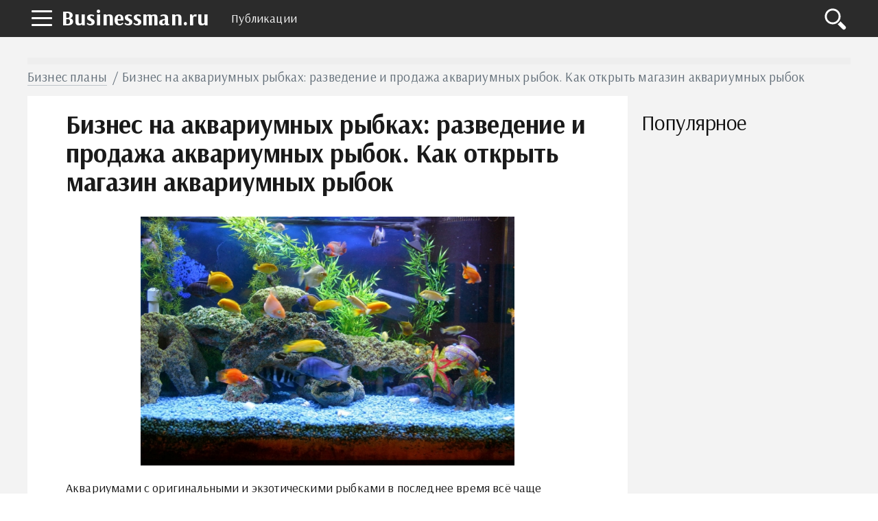

--- FILE ---
content_type: text/html; charset=UTF-8
request_url: https://businessman.ru/new-razvedenie-i-prodazha-akvariumnyx-rybok.html
body_size: 13949
content:
<!DOCTYPE html>
<html lang="ru">
    <head>
        <title>Бизнес на аквариумных рыбках: разведение и продажа аквариумных рыбок. Как открыть магазин аквариумных рыбок :: BusinessMan.ru</title>        <meta name="description" content="Аквариумами с экзотическими рыбками часто украшают холлы и кабинеты как небольших офисов, так и крупных предприятий. Они придают некую атмосферу спокойствия и равновесия любому помещению. В связи с этим бизнес на аквариумных рыбках сейчас выглядит очень привлекательно и перспективно." />                <meta name="keywords" content="бизнес на аквариумных рыбках разведение аквариумных рыбок разведение рыбы как бизнес" />                <link rel="canonical" href="https://businessman.ru/new-razvedenie-i-prodazha-akvariumnyx-rybok.html" />
        <meta charset="utf-8">
        <meta name="viewport" content="width=device-width, initial-scale=1">
        <script data-ad-client="ca-pub-2357891147905917" async src="https://pagead2.googlesyndication.com/pagead/js/adsbygoogle.js"></script>
        <meta http-equiv="X-UA-Compatible" content="IE=edge">
        <link rel="shortcut icon" href="//businessman.ru/static/img/i/favicon.ico">
        <link rel="apple-touch-icon" href="//businessman.ru/static/img/i/apple-touch-icon-iphone.png">
        <link rel="apple-touch-icon" sizes="72x72" href="//businessman.ru/static/img/i/apple-touch-icon-72x72.png">
        <link rel="apple-touch-icon" sizes="114x114" href="//businessman.ru/static/img/i/apple-touch-icon-114x114.png">
        <link rel="apple-touch-icon" sizes="144x144" href="//businessman.ru/static/img/i/apple-touch-icon-144x144.png">
        <meta name="google-site-verification" content="GTrJ_FXDO0qpoNUBwkdTE5nUDe5cCe-gQ5cxuLt5WPc" />
        <link rel="stylesheet" href="/static/css/global/style.css">
        <!-- HTML5 Shim and Respond.js IE8 support of HTML5 elements and media queries-->
        <!--[if lt IE 9]>
         <script src='https://cdn.jsdelivr.net/html5shiv/3.7.3/html5shiv.min.js'></script>
        <![endif]-->
        <script src="https://yastatic.net/pcode/adfox/header-bidding.js"></script>
        <script>
                var adfoxBiddersMap={adfox_adsmart:"1390135",criteo:"782840"},adUnits=[{code:"adfox_152304517004274455",bids:[{bidder:"criteo",params:{placementId:"1199621"}}]},{code:"adfox_152225493164136354",bids:[{bidder:"criteo",params:{placementId:"1199620"}}]},{code:"adfox_152461961602349635",bids:[{bidder:"adfox_adsmart",params:{pp:"h",ps:"edjd",p2:"ul",puid20:""}},{bidder:"criteo",params:{placementId:"1211906"}}]},{code:"adfox_152461973398626137",bids:[{bidder:"criteo",params:{placementId:"1211907"}}]},{code:"adfox_161071546824359209",bids:[{bidder:"adfox_adsmart",params:{p1:"cqpgt",p2:"hhro"}}]},{code:"adfox_153471907447363480",bids:[{bidder:"adfox_adsmart",params:{pp:"h",ps:"edjd",p2:"ul",puid20:""}},{bidder:"criteo",params:{placementId:"1214160"}}]},{code:"adfox_15246198648727441",bids:[{bidder:"criteo",params:{placementId:"1211904"}}]}],userTimeout=1e3;window.YaHeaderBiddingSettings={biddersMap:adfoxBiddersMap,adUnits:adUnits,timeout:userTimeout};
                </script>
        <script src="https://yastatic.net/pcode/adfox/loader.js" crossorigin="anonymous"></script>
        <script type="text/javascript" src="//businessman.ru/static/js/library/jquery.js"></script>
        <script type="text/javascript" src="/home/js/ads.js?1769906109"></script>
        <script type="text/javascript" src="//businessman.ru/static/js/global/main.js"></script>
                <script async src="https://www.googletagmanager.com/gtag/js?id=UA-98330601-1"></script>
        <script>
          window.dataLayer = window.dataLayer || [];
          function gtag(){dataLayer.push(arguments);}
          gtag('js', new Date());

          gtag('config', 'UA-98330601-1');
        </script>
        <link rel="stylesheet" href="//businessman.ru/static/css/library/fotorama.css" type="text/css" />
<script type="text/javascript" src="//businessman.ru/static/js/global/ui.js"></script>
	<script type="text/javascript" src="//businessman.ru/static/js/global/app.js"></script>
	<script type="text/javascript" src="//businessman.ru/static/js/global/tracker.js"></script>
	<script type="text/javascript" src="//businessman.ru/static/js/library/goodshare.js"></script>
	<script type="text/javascript" src="//businessman.ru/static/js/library/fotorama.js"></script>
        <link rel="image_src" href="//businessman.ru/static/img/a/11316/135364/934.jpg" />
        <meta property="og:title" content="Бизнес на аквариумных рыбках: разведение и продажа аквариумных рыбок. Как открыть магазин аквариумных рыбок :: BusinessMan.ru" />
        <meta property="og:type" content="article" />
        <meta property="og:site_name" content="Businessman.ru"/>
        <meta property="og:url" content="//businessman.ru/new-razvedenie-i-prodazha-akvariumnyx-rybok.html" />
        <meta property="og:image" content="//businessman.ru/static/img/a/11316/135364/934.jpg" />
        <meta property="og:image:width" content="700" />
        <meta property="og:image:height" content="466" />
        <meta name="twitter:card" content="summary_large_image" />
        <meta property="twitter:image" content="//businessman.ru/static/img/a/11316/135364/934.jpg" />
        <meta property="twitter:title" content="Бизнес на аквариумных рыбках: разведение и продажа аквариумных рыбок. Как открыть магазин аквариумных рыбок :: BusinessMan.ru" />
        <meta property="twitter:site" content="@businessmanru" />
        <meta property="twitter:creator" content="@businessmanru" />
        <meta property="twitter:url" content="//businessman.ru/new-razvedenie-i-prodazha-akvariumnyx-rybok.html" />	<meta name="mailru-domain" content="p5Zq1bus7IOmgQvA" />
    </head>
    <body>
        <div class="layout">
            <section class="pushmenu js-pushmenu">
    <a class="pushmenu__close js-pushmenu-close" href="#"></a>

    <div class="pushmenu__title">Рубрики</div>
    <ul class="pushmenu__list">
        <li class="pushmenu__item js-pushmenu-item"><a class="pushmenu__link" href="/">Главная</a></li>
        <li class="pushmenu__item js-pushmenu-item"><a class="pushmenu__link" href="/login">Войти</a></li>
                <li class="pushmenu__item js-pushmenu-item"><a class="pushmenu__link" href="/category/biznes">Бизнес статьи</a></li>
                <li class="pushmenu__item js-pushmenu-item"><a class="pushmenu__link" href="/category/biznes-idei-dlya-nachinayuschih">Бизнес идеи</a></li>
                <li class="pushmenu__item js-pushmenu-item"><a class="pushmenu__link" href="/category/kak-zarabotat-na-forex">Forex</a></li>
                <li class="pushmenu__item js-pushmenu-item"><a class="pushmenu__link" href="/category/plan">Бизнес планы</a></li>
                <li class="pushmenu__item js-pushmenu-item"><a class="pushmenu__link" href="/category/istorii">Истории успеха</a></li>
                <li class="pushmenu__item js-pushmenu-item"><a class="pushmenu__link" href="/category/kredit">Кредиты</a></li>
                <li class="pushmenu__item js-pushmenu-item"><a class="pushmenu__link" href="/category/oborudovanie-dlya-proizvodstva">Оборудование для производства</a></li>
                <li class="pushmenu__item js-pushmenu-item"><a class="pushmenu__link" href="/category/buxgalteriya">Бухгалтерия</a></li>
                <li class="pushmenu__item js-pushmenu-item"><a class="pushmenu__link" href="/category/yuridicheskie-tonkosti">Юридические тонкости</a></li>
            </ul>
</section>            <header class="header is-fixed">
                <nav class="navbar">
                    <div class="navbar__wrap has-burger"><a class="navbar__burger-link js-burger" href="#"><span class="navbar__burger-shape"></span></a><a class="navbar__logo" href="/" title="Главная">Businessman.ru</a>
                        <div class="navbar__holder">
                            <ul class="navbar__menu js-topmenu">
                                <li class="navbar__item"><a class="navbar__link" href="/category">Публикации</a></li>
                                                                                            </ul>
                            <div class="navbar__more">
                                <button class="navbar__more-btn js-topmenu-more"><span class="navbar__more-src"></span></button>
                            </div>
                        </div>
                        <div class="navbar__control"><a class="control__link control__link--search js-search-btn" href="#"></a></div>
                        <div class="navbar__search js-search-area">
                            <div class="search">
                                <form class="search__form"><div class="ya-site-form ya-site-form_inited_no" onclick="return {'action':'https://businessman.ru/search','arrow':true,'bg':'#ffcc00','fontsize':12,'fg':'#000000','language':'ru','logo':'rb','publicname':'Yandex Site Search #2295702','suggest':true,'target':'_self','tld':'ru','type':2,'usebigdictionary':true,'searchid':2295702,'input_fg':'#000000','input_bg':'#ffffff','input_fontStyle':'normal','input_fontWeight':'normal','input_placeholder':null,'input_placeholderColor':'#000000','input_borderColor':'#7f9db9'}"><form action="https://yandex.ru/search/site/" method="get" target="_self" accept-charset="utf-8"><input type="hidden" name="searchid" value="2295702"/><input type="hidden" name="l10n" value="ru"/><input type="hidden" name="reqenc" value=""/><input type="search" name="text" value=""/><input type="submit" value="�����"/></form></div><style type="text/css">.ya-page_js_yes .ya-site-form_inited_no { display: none; }</style><script type="text/javascript">(function(w,d,c){var s=d.createElement('script'),h=d.getElementsByTagName('script')[0],e=d.documentElement;if((' '+e.className+' ').indexOf(' ya-page_js_yes ')===-1){e.className+=' ya-page_js_yes';}s.type='text/javascript';s.async=true;s.charset='utf-8';s.src=(d.location.protocol==='https:'?'https:':'http:')+'//site.yandex.net/v2.0/js/all.js';h.parentNode.insertBefore(s,h);(w[c]||(w[c]=[])).push(function(){Ya.Site.Form.init()})})(window,document,'yandex_site_callbacks');</script></form>
                            </div>
                        </div>
                    </div>
                </nav>
            </header>
            <main class="main">
                                 <div id="adfox_159913675392518652" style="background:#EEE;min-height:10px"></div>
                <script>
                    window.Ya.adfoxCode.create({
                        ownerId: 264496,
                        containerId: 'adfox_159913675392518652',
                        params: {
                            p1: 'ckqry',
                            p2: 'gveb'
                        }
                    });
                </script>
                <div class="page__full">
    <div class="readprogress is-hide js-readprogress">
      <div class="readprogress__holder js-readprogress-holder"></div>
    </div>
</div>
<div class="page__full">
    <nav class="crumbs">
        <ul class="crumbs__list">
            <li class="crumbs__item"><a class="crumbs__link" href="/category/plan">Бизнес планы</a></li>
            <li class="crumbs__item">Бизнес на аквариумных рыбках: разведение и продажа аквариумных рыбок. Как открыть магазин аквариумных рыбок</li>
        </ul>
    </nav>
</div>
<aside class="page__sidebar js-sidebar">
    <div class="page__fit js-fit-holder">
                    </div>
    <h2 class="page__subtitle">Популярное</h2>
    <div class="group">
                <div class="page__sticky page__sticky--offset js-sticky-holder"></div>
    </div>
</aside>
<section class="page__content page__content--bg">
    <div class="page__holder js-page-holder">
        <div id="video-play"></div>        <h1 class="page__toptitle js-page-title-1">Бизнес на аквариумных рыбках: разведение и продажа аквариумных рыбок. Как открыть магазин аквариумных рыбок</h1>
                <article class="content" itemscope="" itemtype="http://schema.org/Article"><p style="text-align: center;"><img itemprop="image" class="ide" style="line-height: 1.5em;" alt="породы аквариумных рыбок" src="//businessman.ru/static/img/a/11316/135364/934.jpg" width="545" height="363" /></p>
<p>Аквариумами с оригинальными и экзотическими рыбками в последнее время всё чаще украшаются не только частные офисы, но также холлы и кабинеты крупных предприятий.</p>
<p><!--more-->Это и неудивительно, ведь они придают некую атмосферу спокойствия и равновесия любому помещению. Не стоит забывать и о частных любителях такого рода украшения интерьера. В связи с этим бизнес на аквариумных рыбках сейчас выглядит очень привлекательно и перспективно.</p>
<h2>Что нужно знать</h2>
<p>Для успешной реализации такой бизнес-идеи требуются определенные знания. Как минимум необходимо различать хищные и травоядные виды, а также тонкости правильного ухода за ними. Как и разведение домашних рыбок, выращивание их для продажи должно происходить при хорошем освещении, соответствующем природному уровню.</p>
<p>Помимо всего прочего, в аквариум необходимо поместить различные водные растения. Главное при этом, чтоб они были привычными для рыбок того или иного вида. Ещё одним важным нюансом, о котором следует помнить, является наличие дозатора углекислого газа.</p>
<p>Вода в аквариуме должна иметь стабильную температуру. Что касается рыбок, то они (особенно тропические разновидности) нуждаются не только в корме, но также и в постоянном добавлении различных минеральных подкормок.</p>
<h2>Установка аквариумов</h2>
<p>Разведение аквариумных рыбок нужно начинать с организации для них места обитания. Как показывает практика, очень целесообразной будет установка стеллажа. Он может состоять как из двух, так и из трёх ярусов. Здесь и будут устанавливаться сами аквариумы. Основными требованиями к стеллажу являются его высокая надёжность и прочность, ведь в каждую ёмкость помещается по несколько сотен литров воды.</p>
<p>На самой верхней полке рекомендуется расположить аквариум, предназначенный для производителей, на среднем – нерестовый, а на нижнем – выростной. Такое размещение существенно облегчит уход. Дело в том, что в таком случае можно из верхнего аквариума подливать воду в нижние – это сказывается благоприятно на биологическом состоянии внутри ёмкости, а также на подрастающих мальках.</p>
<p style="text-align: center;"><img itemprop="image" class="ide" alt="Разведение аквариумных рыбок" src="//businessman.ru/static/img/a/11316/135364/935.jpg" width="543" height="326" /></p>
<h2>С каких рыбок лучше начинать</h2>
<p>Как показывает практика, бизнес на аквариумных рыбках лучше всего начинать с разведения самых простых и в то же время пользующихся спросом видов. Кроме этого, необходимо учитывать некоторые такие нюансы, как миролюбивость, всеядность, а также скорость развития. Всё это позволит обрести определённые навыки и опыт, что поможет существенно расширить ассортимент предприятия в будущем.</p>
<h2>Выбор рыбок для бизнеса</h2>
<p>Очень важным вопросом в таком виде бизнеса является понимание начинающего предпринимателя того, какие породы аквариумных рыбок он будет разводить. Здесь всё зависит сугубо от изначальных финансовых инвестиций. В том случае, если, кроме десятков тысяч рублей, есть возможность отдавать всё своё время, можно заняться разведением дорогих пород стоимостью до 500 американских долларов за особь. Явным преимуществом здесь является то, что в аквариуме таких рыб будет немного.</p>
<p>Впрочем, есть и другая сторона медали. Речь идёт о том, что такие разновидности требуют особого ухода, а условия их обитания должны быть идеальными. В связи с этим есть все основания предполагать, что бизнесменам, которые только начинают такой вид предпринимательской деятельности, лучше отдать предпочтение выращиванию простых и в то же время неприхотливых пород.</p>
<p style="text-align: center;"><img itemprop="image" class="ide" alt="разведение рыбок" src="//businessman.ru/static/img/a/11316/135364/936.jpg" width="537" height="362" /></p>
<h2>Простые виды рыбок</h2>
<p>Как уже было отмечено выше, неприхотливые рыбки разводятся гораздо проще. Впрочем, это совсем не означает, что на них нельзя заработать. Скорее, даже наоборот. Самыми распространёнными простыми породами, которые от своего хозяина не требуют слишком много, являются бетты, гупии, а также гурами.</p>
<p>Первая из указанных разновидностей популярна на всей планете и является довольно миролюбивой рыбкой. Единственным ее недостатком считается то, что нельзя допускать нахождения в одном аквариуме более, чем одного самца.</p>
<p>Гупии - это наиболее популярная порода. Ключевой их особенностью, кроме красивого внешнего вида, является то, что они быстро и самостоятельно размножаются. Более того, для этого не нужно создавать им какие-либо особые условия.</p>
<p>Что касается гурами, то для их разведения требуется лишь своевременная чистка аквариума и смена воды. Стоимость одной отдельной особи каждой из упомянутых пород неприхотливых рыбок находится в диапазоне от тридцати до семидесяти рублей.</p>
<h2>Корм и его разновидности</h2>
<p>Разведение рыбы как бизнес невозможно без использования кормов. Существует две их разновидности: живой и искусственный. Первый тип позволяет обеспечить гораздо лучшие результаты по сравнению даже с самыми качественными и современными искусственными кормами.</p>
<p>Что касается второй разновидности, то одним из самых лучших считается говяжье сердце. Его просто следует очистить от плёнки, после чего порезать на небольшие кусочки и заморозить. Позже такой корм трут на тёрке и вносят небольшими порциями. Важной особенностью считается то, что вода под его действием практически не портится.</p>
<h2>Необходимые капиталовложения</h2>
<p>Львиная доля всего изначального бюджета отводится на приобретение аквариума. Это может быть или один крупный, или несколько небольших. Как показывает предпринимательский опыт, наиболее целесообразно приобрести для начала два-три аквариума, общий объем которых составляет около трёхсот литров. Стоимость этого удовольствия равняется примерно 60 тысячам рублей.</p>
<p>Кроме этих денег, необходимо примерно 15 тысяч рублей на приобретение мальков и еще 5 тысяч – на средства ухода за ними. При всём этом не стоит забывать о корме и различной специализированной литературе. Таким образом, на начальном этапе развития бизнеса разведение аквариумных рыбок обойдётся в сумму, составляющую около 100 тысяч рублей. Следует отметить, что в дальнейшем определённые разновидности корма можно будет выращивать самостоятельно, что позволит существенно сэкономить.</p>
<h2>Реализация рыбок</h2>
<p>Еще до недавнего времени предприниматели в этой сфере сталкивались с такой проблемой, как продажа рыбок. Сейчас же с этим всё значительно проще, ведь существует множество зоомагазинов, рынков и сеть Интернет, которая используется всё чаще из года в год.</p>
<p>Следует отметить, что реализация через магазин аквариумных рыбок может осуществляться только при наличии соответствующего разрешения, выданного ветеринарной службой. При продаже на рынке необходимо будет оформить <a href="/new-kak-poluchit-razreshenie-na-torgovlyu.html">разрешение на торговлю.</a> Как в первом, так и во втором случае требуются определённые финансовые затраты.</p>
<p><span style="line-height: 1.5em;">Существует два способа реализации рыбок. При первом из них они продаются еще в подростковом возрасте. В данном случае стоимость одной особи составит в среднем 10 рублей. При использовании второго метода реализуются более взрослые рыбки. Тогда можно выручить до 100 рублей за одну.</span></p>
<p>Нужно быть готовым к тому, что, каким бы методом ни производился сбыт, стартовые капиталовложения окупятся не ранее чем через пять-шесть месяцев. Вместе с этим нельзя не отметить и тот факт, что если бизнес на аквариумных рыбках организовать и вести эффективно, то можно зарабатывать минимум 25 тысяч рублей в месяц.</p>
<h2>Водные растения как способ увеличения прибыли</h2>
<p>Если предприниматель активно занимается разведением аквариумных рыбок, вполне целесообразным будет параллельно выращивать и водные растения. Дело в том, что они пользуются высоким спросом на птичьих рынках. Более того, за некоторые из них можно выручить солидные деньги. Ярким тому подтверждением является эхинодорус, стоимость которого составляет в среднем 17 долларов в отечественном эквиваленте. Впрочем, за большинство растений с клиента можно взять около 2 долларов.</p>
<p>Как бы там ни было, выращивание водных растений, так же как и разведение рыбок, производится в аквариуме. На его дне следует уложить питательный грунт, а сверху – установить светильник. После этого можно приступать к посадке растений. Очень важным условием в данном случае является обеспечение надлежащего уровня влажности внутри аквариума. Этого можно добиться, если полностью покрыть слой грунта водой. Еще одно обязательное требование – это накрытие емкости сверху стеклом.</p>
<h2>Уход за растениями для продажи</h2>
<p>Перед тем как высаживать аквариумные растения, предназначенные для дальнейшей реализации, их необходимо промыть чистой водой комнатной температуры. Кроме этого, желательно отдавать предпочтение молодым саженцам, поскольку есть большая вероятность того, что крупный вид не приживётся. Рекомендуется также предварительно выполнить дезинфекцию путём помещения их в двухпроцентный марганцевый раствор на срок до десяти минут.</p>
<p>Нельзя забывать о том, что аквариумные растения не любят тесноты. В связи с этим рекомендуется соблюдать расстояние между саженцами. Что касается грунта, то он должен быть рыхлым, что обеспечит комфортный и постоянный водный поток. Для избегания бледности водных растений можно пользоваться специальными добавками, содержащими железо и другие питательные полезные элементы.</p>
<p style="text-align: center;"><img itemprop="image" class="ide" alt="разведение домашних рыбок" src="//businessman.ru/static/img/a/11316/135364/937.jpg" width="570" height="200" /></p>
<h2>Заболевания рыбок</h2>
<p>Главной проблемой, с которой сталкивается человек, организовавший бизнес на аквариумных рыбках, является возникновение у них различных заболеваний. Чаще всего они появляются по причине ослабления иммунитета, что связано, как правило, с отсутствием должного количества живого корма.</p>
<p>С целью противодействия этому рекомендуется добавлять его рыбкам в еду не реже, чем три раза в неделю. Живой корм, к которому относятся нематоды, дафния, энхитроусы, а также плодовая муха, можно культивировать и самостоятельно.</p>
<h2>Выводы</h2>
<p>Подводя итог, следует отметить, что аквариумные рыбки как бизнес выглядят очень привлекательно. В пользу такого вида предпринимательской деятельности говорит его высокая рентабельность и стабильный доход. Более того, в дальнейшем его можно расширить путём увеличения ассортимента за счёт схожих товаров – разновидностей рыбок, водных растений, кормов и так далее.</p>
</article>
        <div id="adfox_153471907447363480"></div>
        <div id="yandex_rtb_R-A-130167-777"></div>
        <br />
<aside class="page__group">
    <div class="c-comments js-comments-container">
        <div class="c-comments__info">
                        <div id="comments" class="c-comments__title">1 комментарий</div>
            <div class="c-comments__sort">
                <div class="c-comments__sort-label">Показывать:</div>
                <div class="c-comments__sort-current js-comments-current">
                    <div class="c-comments__sort-value js-comments-status">Новые</div>
                    <div class="c-comments__sort-list js-comments-sort">
                        <div data-sort="new" class="c-comments__sort-item is-active">Новые</div>
                        <div data-sort="viewed" class="c-comments__sort-item">Популярные</div>
                        <div data-sort="discussed" class="c-comments__sort-item">Обсуждаемые</div>
                    </div>
                </div>
            </div>
                    </div>
        <form class="c-comments__write js-comments-holder">
            <div class="c-comments__head">
                                    <span class="c-comments__avatar-link">
                        <img src="" width="42" heigh="42" alt="" class="c-comments__avatar-img js-comments-profile">
                    </span>
                                <div style="display: none" class="c-comments__meta">
                    <a href="#" rel="nofollow" class="c-comments__profile js-comments-menu"><span class="js-author-name"></span>
                        <div class="c-comments__profile-menu js-comments-menu-list"><span class="c-comments__profile-control js-comments-logout">Выйти</span></div>
                    </a>
                </div>
            </div>
            <div class="c-comments__field-wrap is-open">
                <textarea placeholder="Напишите свой комментарий" class="c-comments__field-src js-send-type js-comments-field"></textarea>
                <div class="js-comments-upload"></div>
                <div style="height:0px;overflow:hidden">
                    <input id="fileupload" type="file" name="files[]" data-url="/comment/xhr_upload">
                </div>
                <div class="c-comments__extra">
                    <a class="c-comments__attach js-comments-attach"><img src="/static/img/d/comments/ico_attachment.svg" alt="Загрузить файл" width="20" heigh="20" class="c-comments__attach-src"></a>
                    <div class="c-comments__smile js-comments-smile"><img src="/static/img/d/comments/ico_smile.svg" alt="Добавить смайл" width="20" heigh="20" class="c-comments__smile-src">
                        <ul class="c-comments__smile-list js-comments-listsmile">
                            <li class="c-comments__smile-item">:)</li>
                            <li class="c-comments__smile-item">;)</li>
                            <li class="c-comments__smile-item">:(</li>
                            <li class="c-comments__smile-item">:p</li>
                            <li class="c-comments__smile-item">:]</li>
                            <li class="c-comments__smile-item">:o</li>
                            <li class="c-comments__smile-item">:D</li>
                            <li class="c-comments__smile-item">:-/</li>
                            <li class="c-comments__smile-item">:-$</li>
                            <li class="c-comments__smile-item"> <3</li>
                        </ul>
                    </div>
                </div>
                <div class="c-comments__control js-comments-auth">
                    <div class="c-comments__control-close js-comments-modal-close">×</div>
                    <div class="c-comments__auth">
                        <fieldset class="c-comments__auth-wrap">
                            <legend class="c-comments__auth-label">Войти через соцсети:</legend>
                            <a style="padding:6px;background-color:#ff0018" href="/login/yandex" class="c-comments__auth-link">
                                <img src="/static/img/d/social/ya.svg" width="32" height="32" class="c-comments__auth-img">
                            </a>
                            <a style="padding:6px;background-color:#0063f4" href="/login/mailru" class="c-comments__auth-link">
                                <img src="/static/img/d/social/mr.svg" width="32" height="32" class="c-comments__auth-img">
                            </a>
                            <a style="padding:6px;background-color:#4a7194" href="/login/vkontakte" class="c-comments__auth-link">
                                <img src="/static/img/d/social/vk.svg" width="32" height="32" class="c-comments__auth-img">
                            </a>
                            <a style="padding:6px;background-color:#f17e26" href="/login/odnoklassniki" class="c-comments__auth-link">
                                <img src="/static/img/d/social/ok.svg" width="32" height="32" class="c-comments__auth-img">
                            </a>
                            <a style="padding:6px;background-color:#db4339" href="/login/google" class="c-comments__auth-link">
                                <img src="/static/img/d/social/gg.svg" width="32" height="32" class="c-comments__auth-img">
                            </a>
                        </fieldset>
                    </div>
                </div>
                <div class="c-comments__control js-comments-confirm js-comments-modal">
                    <div class="c-comments__control-close js-comments-close">×</div>
                    <div class="c-comments__dialog-msg">Вы действительно хотите удалить комментарий?</div>
                    <div class="c-comments__dialog-btn js-comments-delete">Удалить</div>
                    <input type="hidden" name="comment_id">
                </div>
                <div class="js-comments-modal js-report-popup c-comments__control c-comments__dialog">
                    <div class="c-comments__control-close js-comments-close">×</div>
                        <div class="c-comments__dialog-msg">
                            <div class="c-comments__dialog-title">Причина жалобы </div>
                            <label class="c-comments__label"><input name="report_reason" type="radio" value="1"> Нежелательная реклама или спам </label>
                            <label class="c-comments__label"><input name="report_reason" type="radio" value="2"> Материалы сексуального или порнографического характера</label>
                            <label class="c-comments__label"><input name="report_reason" type="radio" value="3"> Дискриминационные высказывания или натуралистичный контент</label>
                            <label class="c-comments__label"><input name="report_reason" type="radio" value="4"> Оскорбления или угрозы</label>
                            <input type="hidden" name="report_comment_id">
                        </div>
                    <button class="c-comments__btn js-comments-send-report">Сообщить</button>
                    <!--div class="c-comments__dialog-btn js-comments-send-report">Сообщить</div-->
                </div>
                <button class="c-comments__btn js-comments-add">Комментировать</button>
            </div>
        </form>

        <div class="c-comments__list js-comments-list">
            <div class="c-comments__item" id="comment-492">
    <div class="c-comments__head">
        <span class="c-comments__avatar-link" >
            <img class="c-comments__avatar-img" src="/static/img/d/comments/profile.svg" width="42" heigh="42" alt="Аватар">
        </span>
        <div class="c-comments__meta">
            <span class="c-comments__profile"  rel="nofollow">
                сергей                            </span>
            <time class="c-comments__time">13 октября 2014, 8:08</time>
            <div class="c-comments__menu">
                <a class="c-comments__menu-action js-comments-control" href="#"></a>
                <div class="c-comments__menu-list js-comments-control-list">
                                        <a href="javascript:void(0);" class="c-comments__menu-item js-comment-report">Пожаловаться</a>
                                    </div>
            </div>
        </div>
    </div>
    <div class="c-comments__body js-comments-edit"></div>
    <div class="c-comments__body js-comments-holder">
        <div class="c-comments__text">хочу заняться но не знаю как.у меня пока около 50 рыбок гуппи ну и пару меченосцев и гурами...                    </div>
        <a href="#" class="c-comments__reply js-comments-reply js-comments-root">Ответить</a>
        <div class="c-comments__rating">
            <div class="c-comments__rating-like js-comments-rating-plus"></div>
            <div class="c-comments__rating-value ">0</div>
            <div class="c-comments__rating-dislike js-comments-rating-minus"></div>
        </div>
            </div>
</div>
        </div>

        <div class="c-comments__ads js-comments-ads"></div>
    </div>
</aside>
<link media="all" rel="stylesheet" type="text/css" href="/static/css/vendor/comments/comments.css" />
<link media="all" rel="stylesheet" type="text/css" href="/static/css/vendor/emojify/emojify.min.css" />
<style>
    ul.c-comments__smile-list {z-index:10000}
</style>
<script src="/static/js/vendor/comments.min.js"></script>
<script>
    var lang = function(key) {
        var idioms = {
            '':'','comment_post': 'Комментировать','comment_placeholder': 'Напишите свой комментарий','comment_send': 'Отправить','comment_save': 'Сохранить','comment_show': 'показать','comment_delete': 'Удалить','comment_success': 'Спасибо! Ваш комментарий добавлен.','comment_error_empty': 'Введите текст комментария.','comment_event_post': 'добавил новый комментарий:','comment_file_upload': 'Загрузить файл','comment_add_smile': 'Добавить смайл','comment_loading': 'Загрузка...','comment_error_login_empty': 'Заполните имя и email.','comment_error_invalid_email': 'Некорректный email.'        };
        return key in idioms?idioms[key]:key;
    };
    jQuery(document).ready(function($){
        commentsModule.init({
            default_avatar: '/static/img/d/comments/profile.svg',
            author: {
                author_user_id: null,
                author_name: '',
                author_avatar: '/static/img/d/comments/profile.svg',
                author_www: ''
            },
            item_id: 135364,
            type: 'article',
            emojify_dir: '/static/img/d/emojify/basic/',
            images_dir: '/static/img/d/comments/'
        });

        window.socialCallback = function(result) {
            commentsModule.socialCallback(result);
        }
    });
</script>
        <section class="page__section">
            <div class="proplist">
                <ul class="proplist__holder">
                    <li class="proplist__item">
                        <time class="proplist__icon proplist__icon--date" datetime="2014-03-27" itemprop="datePublished">27.03.2014</time>
                    </li>
                    <li class="proplist__item">
                        <span class="proplist__icon proplist__icon--view"><a target="_blank" href="/author/0/" style="text-decoration: none;">Александр Афанасьев</a></span>
                    </li>
                    <li class="proplist__item">
                        <span class="proplist__icon proplist__icon--comment">1</span>
                    </li>
                    <li class="proplist__item">
                        <a class="proplist__icon proplist__icon--category" href="/category/plan">Бизнес планы</a>
                    </li>
                </ul>
            </div>
        </section>
        <aside class="page__section">
            <div class="share">
                <div class="share__label">Поделиться:</div>
                <div class="share__list">
                    <a class="share__icon share__icon--vk goodshare" data-type="vk"></a>
                    <!--<a class="share__icon share__icon--fb goodshare" data-type="fb"></a>-->
                    <a class="share__icon share__icon--twitter goodshare" data-type="tw"></a>
                    <a class="share__icon share__icon--ok goodshare" data-type="ok"></a>
                    <a class="share__icon share__icon--plus goodshare" data-type="gp"></a>
                </div>
            </div>
        </aside>
        <section class="page__section">
            <div class="group group--flex group--content">
                        </div>
        </section>
                <aside class="page__section">
            <h2 class="page__subtitle">Читайте также</h2>
            <div class="akin">
                <ul class="akin__list">
                                    <li class="akin__item" id="aid137027">
                        <a class="akin__link" href="/new-razvedenie-akvariumnyx-rybok-kak-biznes.html">Разведение аквариумных рыбок как бизнес от А до Я. С чего начать аквариумный бизнес</a>
                    </li>
                                    <li class="akin__item" id="aid146741">
                        <a class="akin__link" href="/new-razvedenie-babochek-kak-biznes.html">Разведение бабочек как бизнес. Как построить прибыльный бизнес на разведении шмелей, мышей и раков</a>
                    </li>
                                    <li class="akin__item" id="aid138362">
                        <a class="akin__link" href="/new-biznes-ideya-razvedenie-karpov-kak-biznes.html">Разведение карпов как бизнес. Бизнес-план: выращивание карпа. Расчет затрат и список необходимых документов</a>
                    </li>
                                    <li class="akin__item" id="aid144707">
                        <a class="akin__link" href="/new-razvedenie-loshadej-kak-biznes-ot-a-do-ya.html">Разведение лошадей как бизнес: от А до Я</a>
                    </li>
                                    <li class="akin__item" id="aid200124">
                        <a class="akin__link" href="/new-razvedenie-svinej-kak-biznes.html">Разведение свиней как бизнес</a>
                    </li>
                                    <li class="akin__item" id="aid234390">
                        <a class="akin__link" href="/new-razvedenie-osetra-v-domashnix-usloviyax-kak-biznes-texnologiya-oborudovanie-i-otzyvy.html">Разведение осетра в домашних условиях как бизнес: технология, оборудование и отзывы</a>
                    </li>
                                    <li class="akin__item" id="aid134722">
                        <a class="akin__link" href="/new-biznes-plan-razvedeniya-rakov.html">Бизнес-план разведения раков. Домашняя ферма, или Как развести раков в домашних условиях</a>
                    </li>
                                </ul>
            </div>
        </aside>
            	<div class="js-page-holder-anchor"></div>
        <div id="adfox_15246198648727441"></div>
    </div>
</section>
                </div>
                <a class="scroll-top js-scrolltop" href="#"><sapn class="scroll-top__inner"></sapn></a>
            </main>
        </div>
        <footer class="footer js-footer" role="contentinfo">
            <div class="footer__wrap">
                <nav class="footer__nav">
                    <ul class="footer__nav-list">
                        <li class="footer__nav-item"><a class="footer__nav-link" href="/about">О проекте</a></li>
                        <li class="footer__nav-item"><a class="footer__nav-link" href="/privacy">Конфиденциальность</a></li>
                        <li class="footer__nav-item"><a class="footer__nav-link" href="/terms">Условия использования</a></li>
                                            </ul>
                </nav>
                <div class="footer__info"><img class="footer__info-img" src="/static/img/d/logo.svg" alt="Businessman.ru" width="60" height="60">
                    <div class="footer__info-content">
                        <div class="footer__info-title">Businessman.ru</div>
                        <p class="footer__info-copy">&copy; Все права защищены 2026</p>
                    </div>
                </div>
            </div>
        </footer>
        <script>
            window.jQuery || document.write("<script src='/static/js/vendor/jquery-3.1.1.min.js'><\/script>")
        </script>
        <script src="//businessman.ru/static/js/global/app.js"></script>
        <script src="//businessman.ru/static/js/global/ui.js"></script>
                <!--LiveInternet counter--><script type="text/javascript">
        new Image().src = "//counter.yadro.ru/hit?r"+
        escape(document.referrer)+((typeof(screen)=="undefined")?"":
        ";s"+screen.width+"*"+screen.height+"*"+(screen.colorDepth?
        screen.colorDepth:screen.pixelDepth))+";u"+escape(document.URL)+
        ";"+Math.random();</script><!--/LiveInternet-->
                <script type="text/javascript">
        !function(a,b,c){(b[c]=b[c]||[]).push(function(){try{b.yaCounter42736854=new Ya.Metrika({id:42736854,clickmap:!0,trackLinks:!0,accurateTrackBounce:!0})}catch(a){}});var d=a.getElementsByTagName("script")[0],e=a.createElement("script"),f=function(){d.parentNode.insertBefore(e,d)};e.type="text/javascript",e.async=!0,e.src="https://mc.yandex.ru/metrika/watch.js","[object Opera]"==b.opera?a.addEventListener("DOMContentLoaded",f,!1):f()}(document,window,"yandex_metrika_callbacks");
        </script>
        <noscript><div><img src="https://mc.yandex.ru/watch/42736854" style="position:absolute; left:-9999px;" alt="" /></div></noscript>
        <!-- Rating Mail.ru counter -->
        <script type="text/javascript">
        var _tmr = window._tmr || (window._tmr = []);
        _tmr.push({id: "3222802", type: "pageView", start: (new Date()).getTime()});
        (function (d, w, id) {
          if (d.getElementById(id)) return;
          var ts = d.createElement("script"); ts.type = "text/javascript"; ts.async = true; ts.id = id;
          ts.src = "https://top-fwz1.mail.ru/js/code.js";
          var f = function () {var s = d.getElementsByTagName("script")[0]; s.parentNode.insertBefore(ts, s);};
          if (w.opera == "[object Opera]") { d.addEventListener("DOMContentLoaded", f, false); } else { f(); }
        })(document, window, "topmailru-code");
        </script><noscript><div>
        <img src="https://top-fwz1.mail.ru/counter?id=3222802;js=na" style="border:0;position:absolute;left:-9999px;" alt="Top.Mail.Ru" />
        </div></noscript>
        <!-- //Rating Mail.ru counter -->
    </body>
</html>


--- FILE ---
content_type: text/html; charset=UTF-8
request_url: https://businessman.ru/article/xhr_ab_block
body_size: 2461
content:
["<div class=\"tb tbline\"><div class=\"intext js-intext--tile\" id=\"t3792197\">   <a href=\"\/\/post\/metod-chetyire-sektora-prostoy-sposob-rasstavit-prioritetyi-v-zadachah-i-byit-bolee-produktivnyim.html\">       <img src=\"\/static\/img\/n\/2\/9\/5\/9\/9\/4\/4\/i\/2959944_100x100.jpg\"\/>       <span>\u041c\u0435\u0442\u043e\u0434 \u00ab\u0427\u0435\u0442\u044b\u0440\u0435 \u0441\u0435\u043a\u0442\u043e\u0440\u0430\u00bb: \u043f\u0440\u043e\u0441\u0442\u043e\u0439 \u0441\u043f\u043e\u0441\u043e\u0431 \u043e\u0431\u0440\u0435\u0441\u0442\u0438 \u0431\u0430\u043b\u0430\u043d\u0441, \u044f\u0441\u043d\u043e\u0441\u0442\u044c \u0438 \u0447\u0443\u0432\u0441\u0442\u0432\u043e \u0446\u0435\u043b\u0438<\/span><\/a><\/div>\n<div class=\"intext js-intext--tile\" id=\"t3793552\">   <a href=\"\/\/post\/vremya-pereotsenki-tsennostey-kak-okazat-podderjku-svoey-psihike-posle-uvolneniya.html\">       <img src=\"\/static\/img\/n\/2\/9\/6\/1\/1\/1\/4\/i\/2961114_100x100.jpg\"\/>       <span>\u0421\u0435\u0431\u044f \u0432\u0438\u043d\u0438\u0442\u044c \u043d\u0435\u043b\u044c\u0437\u044f: \u043a\u0430\u043a \u043f\u043e\u0434\u0434\u0435\u0440\u0436\u0430\u0442\u044c \u0441\u0432\u043e\u044e \u043f\u0441\u0438\u0445\u0438\u043a\u0443 \u043f\u043e\u0441\u043b\u0435 \u0443\u0432\u043e\u043b\u044c\u043d\u0435\u043d\u0438\u044f<\/span><\/a><\/div>\n<div class=\"intext js-intext--tile\" id=\"t3793702\">   <a href=\"\/\/post\/sladkaya-prostota-chto-takoe-pcheloshering-i-v-chem-osobennosti-biznesa-po-arende-ulev.html\">       <img src=\"\/static\/img\/n\/2\/9\/6\/1\/2\/3\/9\/i\/2961239_100x100.jpg\"\/>       <span>\u0421\u043b\u0430\u0434\u043a\u0430\u044f \u043f\u0440\u043e\u0441\u0442\u043e\u0442\u0430: \u0447\u0442\u043e \u0442\u0430\u043a\u043e\u0435 \u043f\u0447\u0435\u043b\u043e\u0448\u0435\u0440\u0438\u043d\u0433 \u0438 \u0432 \u0447\u0435\u043c \u0441\u0443\u0442\u044c \u0431\u0438\u0437\u043d\u0435\u0441\u0430<\/span><\/a><\/div><\/div>","<div class=\"tb tbline\"><div class=\"intext js-intext--tile\" id=\"t3792037\">   <a href=\"\/\/post\/myi-vpadaem-v-unyinie-posle-pervoy-je-neudachi-devyat-privyichek-ot-kotoryih-stoit-izbavitsya-predprinimatelyam.html\">       <img src=\"\/static\/img\/n\/2\/9\/5\/9\/8\/0\/3\/i\/2959803_100x100.jpg\"\/>       <span>\u0414\u043b\u044f \u043f\u0440\u0438\u043d\u044f\u0442\u0438\u044f \u0440\u0435\u0448\u0435\u043d\u0438\u0439 \u0436\u0434\u0435\u043c \u043f\u043e\u0434\u0445\u043e\u0434\u044f\u0449\u0438\u0439 \u043c\u043e\u043c\u0435\u043d\u0442: 9 \u043d\u0435\u043f\u0440\u0438\u0435\u043c\u043b\u0435\u043c\u044b\u0445 \u0431\u0438\u0437\u043d\u0435\u0441-\u043f\u0440\u0438\u0432\u044b\u0447\u0435\u043a<\/span><\/a><\/div>\n<div class=\"intext js-intext--tile\" id=\"t3793091\">   <a href=\"\/\/post\/neobyichnyie-priznaki-vyigoraniya-kotoryie-podskajut-chto-pora-menyat-rabotu.html\">       <img src=\"\/static\/img\/n\/2\/9\/6\/0\/7\/0\/4\/i\/2960704_100x100.jpg\"\/>       <span>\u041c\u043e\u0436\u043d\u043e \u043f\u0440\u0438\u043d\u044f\u0442\u044c \u0437\u0430 \u0447\u0442\u043e \u0443\u0433\u043e\u0434\u043d\u043e. \u041d\u0435\u043e\u0431\u044b\u0447\u043d\u044b\u0435 \u0441\u0438\u043c\u043f\u0442\u043e\u043c\u044b \u0432\u044b\u0433\u043e\u0440\u0430\u043d\u0438\u044f<\/span><\/a><\/div>\n<div class=\"intext js-intext--tile\" id=\"t3792548\">   <a href=\"\/\/post\/vyi-vsegda-chuvstvuete-sebya-ustavshim-simptomyi-govoryaschie-chto-pora-uvolitsya-s-rabotyi.html\">       <img src=\"\/static\/img\/n\/2\/9\/6\/0\/2\/9\/6\/i\/2960296_100x100.jpg\"\/>       <span>\u0412\u044b \u043d\u0435 \u043d\u0430\u0443\u0447\u0438\u043b\u0438\u0441\u044c \u043d\u0438\u0447\u0435\u043c\u0443 \u043d\u043e\u0432\u043e\u043c\u0443 \u0437\u0430 \u0433\u043e\u0434: \u043a\u0430\u043a \u043f\u043e\u043d\u044f\u0442\u044c, \u0447\u0442\u043e \u043f\u043e\u0440\u0430 \u0443\u0432\u043e\u043b\u044c\u043d\u044f\u0442\u044c\u0441\u044f \u0441 \u0440\u0430\u0431\u043e\u0442\u044b<\/span><\/a><\/div><\/div>","<div class=\"tb tbline\"><div class=\"intext js-intext--tile\" id=\"t3793026\">   <a href=\"\/\/post\/oni-napryamuyu-zatragivayut-emotsii-kak-stihi-o-tyajeloy-rabote-motiviruyut-nas.html\">       <img src=\"\/static\/img\/n\/2\/9\/6\/0\/6\/5\/3\/i\/2960653_100x100.jpg\"\/>       <span>\u041e\u043d\u0438 \u0437\u0430\u0442\u0440\u0430\u0433\u0438\u0432\u0430\u044e\u0442 \u044d\u043c\u043e\u0446\u0438\u0438: \u043a\u0430\u043a \u0441\u0442\u0438\u0445\u0438 \u043e \u0442\u044f\u0436\u0435\u043b\u043e\u0439 \u0440\u0430\u0431\u043e\u0442\u0435 \u043c\u043e\u0442\u0438\u0432\u0438\u0440\u0443\u044e\u0442 \u043d\u0430\u0441<\/span><\/a><\/div>\n<div class=\"intext js-intext--tile\" id=\"t3795078\">   <a href=\"\/\/post\/internet-svadbyi-obuchenie-mojno-li-zarabotat-na-fokusah-i-s-chego-nachat-delo.html\">       <img src=\"\/static\/img\/n\/2\/9\/6\/2\/3\/6\/8\/i\/2962368_100x100.jpg\"\/>       <span>\u0418\u043d\u0442\u0435\u0440\u043d\u0435\u0442, \u0441\u0432\u0430\u0434\u044c\u0431\u044b: \u043c\u043e\u0436\u043d\u043e \u043b\u0438 \u0437\u0430\u0440\u0430\u0431\u043e\u0442\u0430\u0442\u044c \u043d\u0430 \u0444\u043e\u043a\u0443\u0441\u0430\u0445 \u0438 \u0441 \u0447\u0435\u0433\u043e \u043d\u0430\u0447\u0430\u0442\u044c \u0434\u0435\u043b\u043e<\/span><\/a><\/div>\n<div class=\"intext js-intext--tile\" id=\"t3795208\">   <a href=\"\/\/post\/pomeste-nekogda-prinadlejavshee-gonschiku-formulyi--naydjelu-mensellu-prodaetsya-za-millionov-foto.html\">       <img src=\"\/static\/img\/n\/2\/9\/6\/2\/5\/4\/6\/i\/2962546_100x100.jpg\"\/>       <span>20 \u0441\u043f\u0430\u043b\u0435\u043d \u0438 3 \u0431\u0430\u0441\u0441\u0435\u0439\u043d\u0430: \u043f\u043e\u043c\u0435\u0441\u0442\u044c\u0435 \u041c\u044d\u043d\u0441\u0435\u043b\u043b\u0430 \u043f\u0440\u043e\u0434\u0430\u0435\u0442\u0441\u044f \u0437\u0430 $40 \u043c\u043b\u043d (\u0444\u043e\u0442\u043e)<\/span><\/a><\/div><\/div>","<div class=\"tb tbline\"><div class=\"intext js-intext--tile\" id=\"t3792691\">   <a href=\"\/\/post\/net-problem-v-lichnoy-jizni-no-znaet-delovuyu-etiku-kriterii-razumnogo-vyibora-delovogo-partnera.html\">       <img src=\"\/static\/img\/n\/2\/9\/6\/0\/4\/3\/8\/i\/2960438_100x100.jpg\"\/>       <span>\u041e\u0431\u043b\u0430\u0434\u0430\u0435\u0442 \u0434\u0435\u043b\u043e\u0432\u043e\u0439 \u044d\u0442\u0438\u043a\u043e\u0439: \u043a\u0440\u0438\u0442\u0435\u0440\u0438\u0438 \u0440\u0430\u0437\u0443\u043c\u043d\u043e\u0433\u043e \u0432\u044b\u0431\u043e\u0440\u0430 \u0434\u0435\u043b\u043e\u0432\u043e\u0433\u043e \u043f\u0430\u0440\u0442\u043d\u0435\u0440\u0430<\/span><\/a><\/div>\n<div class=\"intext js-intext--tile\" id=\"t3792087\">   <a href=\"\/\/post\/sudno-stoimostyu-mlrd-rubley-pod-nazvaniem-nautilus---napolovinu-yahta-napolovinu-podlodka-foto.html\">       <img src=\"\/static\/img\/n\/2\/9\/5\/9\/8\/3\/6\/i\/2959836_100x100.jpg\"\/>       <span>\u0421\u0443\u0434\u043d\u043e \"\u041d\u0430\u0443\u0442\u0438\u043b\u0443\u0441\" \u0437\u0430 22 \u043c\u043b\u0440\u0434 \u0440\u0443\u0431\u043b\u0435\u0439 - \u043d\u0430\u043f\u043e\u043b\u043e\u0432\u0438\u043d\u0443 \u044f\u0445\u0442\u0430, \u043d\u0430\u043f\u043e\u043b\u043e\u0432\u0438\u043d\u0443 \u043f\u043e\u0434\u043b\u043e\u0434\u043a\u0430 (\u0444\u043e\u0442\u043e)<\/span><\/a><\/div>\n<div class=\"intext js-intext--tile\" id=\"t3795168\">   <a href=\"\/\/post\/gorizontalnoe-sravnenie-ne-prinosit-polzyi-prostyie-pravila-kak-byit-bolee-effektivnyim-i-schastlivyim-na-rabote.html\">       <img src=\"\/static\/img\/n\/2\/9\/6\/2\/5\/1\/7\/i\/2962517_100x100.jpg\"\/>       <span>\u041d\u0438\u043a\u0430\u043a\u0438\u0445 \u00ab\u0433\u043e\u0440\u0438\u0437\u043e\u043d\u0442\u0430\u043b\u044c\u043d\u044b\u0445\u00bb \u0441\u0440\u0430\u0432\u043d\u0435\u043d\u0438\u0439: \u043a\u0430\u043a \u0431\u044b\u0442\u044c \u0431\u043e\u043b\u0435\u0435 \u044d\u0444\u0444\u0435\u043a\u0442\u0438\u0432\u043d\u044b\u043c \u043d\u0430 \u0440\u0430\u0431\u043e\u0442\u0435<\/span><\/a><\/div><\/div>","<div class=\"tb tbline\"><div class=\"intext js-intext--tile\" id=\"t3793362\">   <a href=\"\/\/post\/ejednevno-delat-na-menshe-legkiy-sposob-povyisit-produktivnost-truda.html\">       <img src=\"\/static\/img\/n\/2\/9\/6\/0\/9\/3\/4\/i\/2960934_100x100.jpg\"\/>       <span>\u0421\u043e\u0437\u0434\u0430\u0435\u043c \"15%-\u043d\u044b\u0439 \u0431\u0443\u0444\u0435\u0440\": \u043b\u0435\u0433\u043a\u0438\u0439 \u0441\u043f\u043e\u0441\u043e\u0431 \u043f\u043e\u0432\u044b\u0441\u0438\u0442\u044c \u043f\u0440\u043e\u0434\u0443\u043a\u0442\u0438\u0432\u043d\u043e\u0441\u0442\u044c \u0442\u0440\u0443\u0434\u0430<\/span><\/a><\/div>\n<div class=\"intext js-intext--tile\" id=\"t3794578\">   <a href=\"\/\/post\/ovnyi-mogut-dobitsya-bolshih-uspehov-v-professionalnoy-deyatelnosti-finansovyiy-goroskop-s-po-aprelya.html\">       <img src=\"\/static\/img\/n\/2\/9\/6\/1\/9\/2\/4\/i\/2961924_100x100.jpg\"\/>       <span>\u0422\u0435\u043b\u044c\u0446\u044b \u043c\u043e\u0433\u0443\u0442 \u043f\u043e\u043f\u044b\u0442\u0430\u0442\u044c \u0443\u0434\u0430\u0447\u0443 \u0432 \u043b\u043e\u0442\u0435\u0440\u0435\u0435: \u0444\u0438\u043d\u0430\u043d\u0441\u043e\u0432\u044b\u0439 \u0433\u043e\u0440\u043e\u0441\u043a\u043e\u043f \u0441 24 \u043f\u043e 30 \u0430\u043f\u0440\u0435\u043b\u044f <\/span><\/a><\/div>\n<div class=\"intext js-intext--tile\" id=\"t3793872\">   <a href=\"\/\/post\/v-moskve-poyavlyaetsya-vse-bolshe-zelenyih-kabinetov-kak-takoy-ofis-mojet-povyisit-produktivnost-sotrudnikov.html\">       <img src=\"\/static\/img\/n\/2\/9\/6\/1\/3\/6\/4\/i\/2961364_100x100.jpg\"\/>       <span>\u0412 \u041c\u043e\u0441\u043a\u0432\u0435 \u0432\u0441\u0451 \u0447\u0430\u0449\u0435 \u0441\u0442\u0440\u043e\u044f\u0442 \u0437\u0435\u043b\u0435\u043d\u044b\u0435 \u043a\u0430\u0431\u0438\u043d\u0435\u0442\u044b: \u043b\u0443\u0447\u0448\u0435 \u043b\u0438 \u0440\u0430\u0431\u043e\u0442\u0430\u0435\u0442\u0441\u044f \u043d\u0430 \u0441\u0432\u0435\u0436\u0435\u043c \u0432\u043e\u0437\u0434\u0443\u0445\u0435<\/span><\/a><\/div><\/div>"]

--- FILE ---
content_type: text/html; charset=utf-8
request_url: https://www.google.com/recaptcha/api2/aframe
body_size: 249
content:
<!DOCTYPE HTML><html><head><meta http-equiv="content-type" content="text/html; charset=UTF-8"></head><body><script nonce="lBVrp_07Pi9RcIThXViPlA">/** Anti-fraud and anti-abuse applications only. See google.com/recaptcha */ try{var clients={'sodar':'https://pagead2.googlesyndication.com/pagead/sodar?'};window.addEventListener("message",function(a){try{if(a.source===window.parent){var b=JSON.parse(a.data);var c=clients[b['id']];if(c){var d=document.createElement('img');d.src=c+b['params']+'&rc='+(localStorage.getItem("rc::a")?sessionStorage.getItem("rc::b"):"");window.document.body.appendChild(d);sessionStorage.setItem("rc::e",parseInt(sessionStorage.getItem("rc::e")||0)+1);localStorage.setItem("rc::h",'1769906116623');}}}catch(b){}});window.parent.postMessage("_grecaptcha_ready", "*");}catch(b){}</script></body></html>

--- FILE ---
content_type: image/svg+xml
request_url: https://businessman.ru/static/img/d/comments/ico_dotted.svg
body_size: 67
content:
<svg xmlns="http://www.w3.org/2000/svg" width="512" height="512" viewBox="0 0 408 408">
	<path d="M51 153c-28.05 0-51 22.95-51 51s22.95 51 51 51 51-22.95 51-51-22.95-51-51-51zm306 0c-28.05 0-51 22.95-51 51s22.95 51 51 51 51-22.95 51-51-22.95-51-51-51zm-153 0c-28.05 0-51 22.95-51 51s22.95 51 51 51 51-22.95 51-51-22.95-51-51-51z"
	  fill="#555" />
</svg>